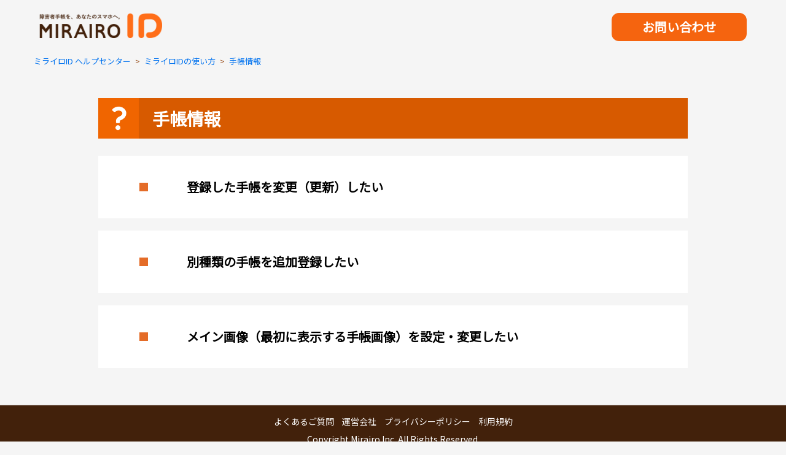

--- FILE ---
content_type: text/html; charset=utf-8
request_url: https://help.mirairo-id.jp/hc/ja/sections/360008354233-%E6%89%8B%E5%B8%B3%E6%83%85%E5%A0%B1
body_size: 4273
content:
<!DOCTYPE html>
<html dir="ltr" lang="ja">
<head>
  <meta charset="utf-8" />
  <!-- v26900 -->


  <title>手帳情報 &ndash; ミライロID ヘルプセンター</title>

  <meta name="csrf-param" content="authenticity_token">
<meta name="csrf-token" content="">

  <link rel="canonical" href="https://help.mirairo-id.jp/hc/ja/sections/360008354233-%E6%89%8B%E5%B8%B3%E6%83%85%E5%A0%B1">
<link rel="alternate" hreflang="ja" href="https://help.mirairo-id.jp/hc/ja/sections/360008354233-%E6%89%8B%E5%B8%B3%E6%83%85%E5%A0%B1">
<link rel="alternate" hreflang="x-default" href="https://help.mirairo-id.jp/hc/ja/sections/360008354233-%E6%89%8B%E5%B8%B3%E6%83%85%E5%A0%B1">

  <link rel="stylesheet" href="//static.zdassets.com/hc/assets/application-f34d73e002337ab267a13449ad9d7955.css" media="all" id="stylesheet" />
    <!-- Entypo pictograms by Daniel Bruce — www.entypo.com -->
    <link rel="stylesheet" href="//static.zdassets.com/hc/assets/theming_v1_support-e05586b61178dcde2a13a3d323525a18.css" media="all" />
  <link rel="stylesheet" type="text/css" href="/hc/theming_assets/9303654/360002594334/style.css?digest=33379684327705">

  <link rel="icon" type="image/x-icon" href="/hc/theming_assets/01HZM6Q4PRY0H9ZG2PYNXBKV6K">

    <script src="//static.zdassets.com/hc/assets/jquery-ed472032c65bb4295993684c673d706a.js"></script>
    <script async src="https://www.googletagmanager.com/gtag/js?id=G-G5N6HD4450"></script>
<script>
  window.dataLayer = window.dataLayer || [];
  function gtag(){dataLayer.push(arguments);}
  gtag('js', new Date());
  gtag('config', 'G-G5N6HD4450');
</script>


  <meta content="width=device-width, initial-scale=1.0" name="viewport" />
<link rel="preconnect" href="https://fonts.googleapis.com">
<link rel="preconnect" href="https://fonts.gstatic.com" crossorigin>
<link href="https://fonts.googleapis.com/css2?family=Noto+Sans+JP&display=swap" rel="stylesheet">
  <script type="text/javascript" src="/hc/theming_assets/9303654/360002594334/script.js?digest=33379684327705"></script>
</head>
<body class="">
  
  
  

  <header class="header">
  <div class="headerInner">
  <div class="logo">
    <a href="https://mirairo-id.jp/">
      <img src="https://mirairo-id.jp/wp-content/uploads/2022/08/4223a7698f583f8c5f78f45c98d9d7f8.png" alt="ミライロID ヘルプセンター ヘルプセンターのホームページ">
<!--       <img src="https://help.mirairo-id.jp/hc/ja/article_attachments/8165497921945/____18.png" alt="ミライロID ヘルプセンター ヘルプセンターのホームページ"> -->
    </a>
  </div>
  <div class="nav-wrapper">
    <nav class="user-nav" id="user-nav">
      <a class="headerRequest" href="/hc/ja/requests/new">お問い合わせ</a>
    </nav>
  </div>
  </div>
</header>


  <main role="main">
    <div class="pageBreadCrumb">
  	<ol class="breadcrumbs">
  
    <li title="ミライロID ヘルプセンター">
      
        <a href="/hc/ja">ミライロID ヘルプセンター</a>
      
    </li>
  
    <li title="ミライロIDの使い方">
      
        <a href="/hc/ja/categories/360003232913-%E3%83%9F%E3%83%A9%E3%82%A4%E3%83%ADID%E3%81%AE%E4%BD%BF%E3%81%84%E6%96%B9">ミライロIDの使い方</a>
      
    </li>
  
    <li title="手帳情報">
      
        <a href="/hc/ja/sections/360008354233-%E6%89%8B%E5%B8%B3%E6%83%85%E5%A0%B1">手帳情報</a>
      
    </li>
  
</ol>

  </div>
<section class="neoCommon sectionPage">
<br>

  <div class="allCatArticle">
    <h3 class="section-tree-title">
      <p>手帳情報</p>
    </h3>
    
    <ul class="article-list">
      
      <li class="article-list-item">
        <a href="/hc/ja/articles/360047458353-%E7%99%BB%E9%8C%B2%E3%81%97%E3%81%9F%E6%89%8B%E5%B8%B3%E3%82%92%E5%A4%89%E6%9B%B4-%E6%9B%B4%E6%96%B0-%E3%81%97%E3%81%9F%E3%81%84" class="article-list-link">登録した手帳を変更（更新）したい</a>
      </li>
      
      <li class="article-list-item">
        <a href="/hc/ja/articles/360049372354-%E5%88%A5%E7%A8%AE%E9%A1%9E%E3%81%AE%E6%89%8B%E5%B8%B3%E3%82%92%E8%BF%BD%E5%8A%A0%E7%99%BB%E9%8C%B2%E3%81%97%E3%81%9F%E3%81%84" class="article-list-link">別種類の手帳を追加登録したい</a>
      </li>
      
      <li class="article-list-item">
        <a href="/hc/ja/articles/18694972196505-%E3%83%A1%E3%82%A4%E3%83%B3%E7%94%BB%E5%83%8F-%E6%9C%80%E5%88%9D%E3%81%AB%E8%A1%A8%E7%A4%BA%E3%81%99%E3%82%8B%E6%89%8B%E5%B8%B3%E7%94%BB%E5%83%8F-%E3%82%92%E8%A8%AD%E5%AE%9A-%E5%A4%89%E6%9B%B4%E3%81%97%E3%81%9F%E3%81%84" class="article-list-link">メイン画像（最初に表示する手帳画像）を設定・変更したい</a>
      </li>
      
    </ul>
    
  </div>

  </main>

  <div id="toTop">
  <svg xmlns="http://www.w3.org/2000/svg" width="94" height="94" viewBox="0 0 94 94"><defs><style>.a{fill:#eb6315;}.b{fill:#fff;}</style></defs><g transform="translate(-1047 19)"><path class="a" d="M94,47A47,47,0,1,0,47,94,47,47,0,0,0,94,47Z" transform="translate(1047 -19)"/><path class="b" d="M35.869,39.374l-4.607-4.607L47.025,19,62.738,34.717l-4.591,4.607L47.025,28.2Z" transform="translate(1047 -19)"/><path class="b" d="M27.017,69.484V52.948H21.735V49.657H36.2v3.291H30.9V69.566Z" transform="translate(1047 -19)"/><path class="b" d="M36.774,59.414c0-4.821,2.156-10.366,9.477-10.366s9.494,5.545,9.494,10.4S53.639,70.01,46.268,70.01c-7.075,0-9.494-5.315-9.494-10.563Zm4.114,0c0,5.282,2.287,7.157,5.364,7.157s5.38-1.925,5.38-7.174c0-4.936-2.057-6.976-5.364-6.976s-5.38,2.007-5.38,6.976Z" transform="translate(1047 -19)"/><path class="b" d="M58.674,69.484V49.509H64.12c4.722,0,8.227,1.415,8.227,6.187A6.384,6.384,0,0,1,65.4,62.623H62.475v6.861ZM64.449,59.4c2.55,0,4.031-.724,4.031-3.455,0-2.057-1.432-3.077-4.245-3.077H62.59v6.582Z" transform="translate(1047 -19)"/></g></svg>
</div>


<footer class="footer" id="footer">
<div class="footer-inner">
<nav class="footer_navi">
<div class="menu-footermenu-container">
  <ul id="menu-footermenu" class="menu">
    <li><a href="https://help.mirairo-id.jp/hc/ja">よくあるご質問</a></li>
		<li><a href="https://mirairo-id.jp/company/">運営会社</a></li>
		<li><a href="https://mirairo-id.jp/privacy/">プライバシーポリシー</a></li>
		<li><a href="https://mirairo-id.jp/tos/">利用規約</a></li>
	</ul>
</div>
</nav>
<p id="copyright">Copyright Mirairo Inc. All Rights Reserved.</p>
</div>
</footer>

<script>
  $(function(){
  $(window).scroll(function () {
  	if($(window).scrollTop() > 500) {
  		$('#toTop').addClass('active');
  	} else {
  		$('#toTop').removeClass('active');
  	}
  });
  
  
  
    $('#toTop').on('click', ()=>{
        $('body,html').animate({ scrollTop: 0 }, 1000);
        return false;
    });
  });
</script>


  <!-- / -->

  
  <script src="//static.zdassets.com/hc/assets/ja.dab7145c93f6aa6cbfac.js"></script>
  

  <script type="text/javascript">
  /*

    Greetings sourcecode lurker!

    This is for internal Zendesk and legacy usage,
    we don't support or guarantee any of these values
    so please don't build stuff on top of them.

  */

  HelpCenter = {};
  HelpCenter.account = {"subdomain":"mirairo-id","environment":"production","name":"ミライロID ヘルプセンター"};
  HelpCenter.user = {"identifier":"da39a3ee5e6b4b0d3255bfef95601890afd80709","email":null,"name":"","role":"anonymous","avatar_url":"https://assets.zendesk.com/hc/assets/default_avatar.png","is_admin":false,"organizations":[],"groups":[]};
  HelpCenter.internal = {"asset_url":"//static.zdassets.com/hc/assets/","web_widget_asset_composer_url":"https://static.zdassets.com/ekr/snippet.js","current_session":{"locale":"ja","csrf_token":null,"shared_csrf_token":null},"usage_tracking":{"event":"section_viewed","data":"[base64]--efdf2edc246eb2faa856c49e1fda3ecb7754e198","url":"https://help.mirairo-id.jp/hc/activity"},"current_record_id":null,"current_record_url":null,"current_record_title":null,"current_text_direction":"ltr","current_brand_id":360002594334,"current_brand_name":"ミライロID ヘルプセンター","current_brand_url":"https://mirairo-id.zendesk.com","current_brand_active":true,"current_path":"/hc/ja/sections/360008354233-%E6%89%8B%E5%B8%B3%E6%83%85%E5%A0%B1","show_autocomplete_breadcrumbs":true,"user_info_changing_enabled":false,"has_user_profiles_enabled":false,"has_end_user_attachments":true,"user_aliases_enabled":false,"has_anonymous_kb_voting":false,"has_multi_language_help_center":true,"show_at_mentions":false,"embeddables_config":{"embeddables_web_widget":false,"embeddables_help_center_auth_enabled":false,"embeddables_connect_ipms":false},"answer_bot_subdomain":"static","gather_plan_state":"subscribed","has_article_verification":false,"has_gather":true,"has_ckeditor":false,"has_community_enabled":false,"has_community_badges":false,"has_community_post_content_tagging":false,"has_gather_content_tags":false,"has_guide_content_tags":true,"has_user_segments":true,"has_answer_bot_web_form_enabled":false,"has_garden_modals":false,"theming_cookie_key":"hc-da39a3ee5e6b4b0d3255bfef95601890afd80709-2-preview","is_preview":false,"has_search_settings_in_plan":true,"theming_api_version":1,"theming_settings":{"brand_color":"rgba(255, 110, 25, 1)","brand_text_color":"#FFFFFF","text_color":"rgba(66, 33, 11, 1)","link_color":"#0072EF","background_color":"#FFFFFF","heading_font":"-apple-system, BlinkMacSystemFont, 'Segoe UI', Helvetica, Arial, sans-serif","text_font":"-apple-system, BlinkMacSystemFont, 'Segoe UI', Helvetica, Arial, sans-serif","logo":"/hc/theming_assets/01HZM6Q4FGSN6Y30Y752J33H2A","favicon":"/hc/theming_assets/01HZM6Q4PRY0H9ZG2PYNXBKV6K","homepage_background_image":"/hc/theming_assets/01HZM6Q4WR5RX86236AX7E57QB","community_background_image":"/hc/theming_assets/01HZM6Q53RCNMKVCE5HR47JA1J","community_image":"/hc/theming_assets/01HZM6Q59ZWVNENXJ49VAF2D5P","instant_search":true,"scoped_kb_search":true,"scoped_community_search":true,"show_recent_activity":false,"show_articles_in_section":false,"show_article_author":false,"show_article_comments":false,"show_follow_article":false,"show_recently_viewed_articles":true,"show_related_articles":true,"show_article_sharing":false,"show_follow_section":false,"show_follow_post":false,"show_post_sharing":false,"show_follow_topic":false},"has_pci_credit_card_custom_field":true,"help_center_restricted":false,"is_assuming_someone_else":false,"flash_messages":[],"user_photo_editing_enabled":true,"user_preferred_locale":"ja","base_locale":"ja","login_url":"https://mirairo-id.zendesk.com/access?locale=ja\u0026brand_id=360002594334\u0026return_to=https%3A%2F%2Fhelp.mirairo-id.jp%2Fhc%2Fja%2Fsections%2F360008354233-%25E6%2589%258B%25E5%25B8%25B3%25E6%2583%2585%25E5%25A0%25B1","has_alternate_templates":false,"has_custom_statuses_enabled":false,"has_hc_generative_answers_setting_enabled":true,"has_generative_search_with_zgpt_enabled":false,"has_suggested_initial_questions_enabled":false,"has_guide_service_catalog":false,"has_service_catalog_search_poc":false,"has_service_catalog_itam":false,"has_csat_reverse_2_scale_in_mobile":false,"has_knowledge_navigation":false,"has_unified_navigation":false,"has_unified_navigation_eap_access":true,"has_csat_bet365_branding":false,"version":"v26900","dev_mode":false};
</script>

  
  <script src="//static.zdassets.com/hc/assets/moment-3b62525bdab669b7b17d1a9d8b5d46b4.js"></script>
  <script src="//static.zdassets.com/hc/assets/hc_enduser-3fe137bd143765049d06e1494fc6f66f.js"></script>
  
  
</body>
</html>